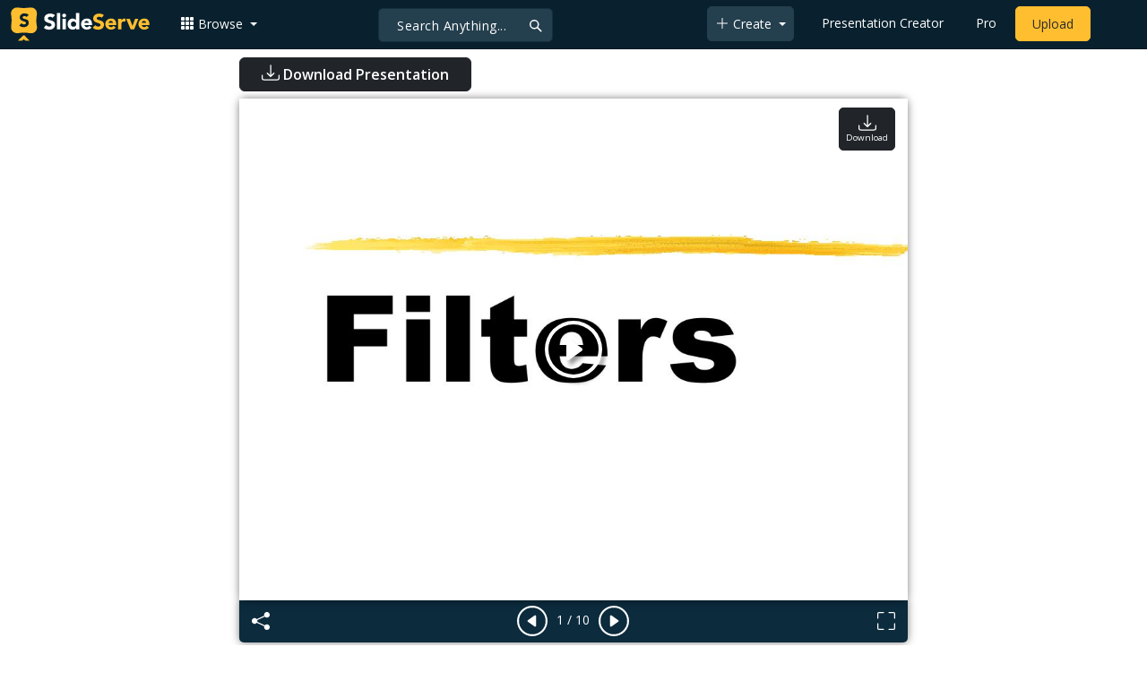

--- FILE ---
content_type: application/javascript
request_url: https://www.slideserve.com/js/_view-page.js?v=1.290
body_size: 1796
content:
/*-----------------------------------*/
//document ready
$(document).ready(function(){
	/*----loadMoreByUser----*/
	$('#morebyuser-tab').on('click', function() {
        var limit = $('#related .col.mx-0').length;
        if ($('#morebyuser').find('.pre-loader').length > 0) {
            $.ajax({
              type: "POST",
              url: "/actions/get-more-related.php?limit="+limit+"&uid="+uid,
              success: function(data) {
                $( "#morebyuser .pre-loader").remove();
                $( "#morebyuser" ).append(data);
              }
            });
         }
  });
	/*----loadMoreByUser/----*/

  $('.btn.like').on('click', function() {
    $.post('/actions/track.php', {action:"like",vid:$('#video_vid').val()}, function(response){
       $(".btn.like .fill").css("color", "#469ccb");
       $('.btn.like').toggleClass('active');
    });
  });
  $('.btn.share').on('click', function() {
  });
  $('.btn.report').on('click', function() {
  });

  $('#download-link').on('click', function() {
       $.ajax({
            type: "POST",
            url: '/dialogs/doc-download.php?vid=' + $('#video_vid').val(),
            target: "#divResult",
            success: function (html) {
              $('.download-popup').remove();
              $('body').prepend(html);

              /*if(LeadPosition == '-2' && LeadShowed != 'submitted')
              {
                $('.popup-content').html(LeadContent);
                $('.popup-content').height('350px');
                return;
              }*/
        }
      });
  });
  /*----scrolltoDownload/----*/

  $('[data-sroll-to-download="true"]').on('click',scrollToDownload);
  var srollTryCount = 0;
  function scrollToDownload(){

    if(srollTryCount == 0){
      var windowHight = $(window).height();
      var navHeight = $('.navbar').height();
      var addDivHight = $('#dA').height();
      if(windowHight < (navHeight + addDivHight)){
        var addContainerMinHeight = 300;
        var marginBottom = parseInt($('.ad-area').css('margin-bottom'));
        var margintop = parseInt($('.ad-area').css('margin-top'));
        var adcontainerHeight = $('.ad-container').height();
        var hightDiff = (navHeight + addDivHight) - windowHight;
        var bootomSpace = (hightDiff > 100) ?0: parseInt(100-hightDiff);
        $('.ad-area').css('margin-bottom',bootomSpace+"px");
        hightDiff = hightDiff-(marginBottom - bootomSpace);
        if(hightDiff > 0){
          var containerHeight = ((adcontainerHeight - hightDiff)<addContainerMinHeight)?addContainerMinHeight:adcontainerHeight-hightDiff;
          $('.ad-container').css('height',containerHeight+"px");
          hightDiff = hightDiff-(adcontainerHeight - containerHeight);
          if(hightDiff > 0){
            $('.ad-area').css('margin-top',"0px");
          }
        }
      }
    }

    document.querySelectorAll('[data-sroll-to-download-elm="true"]')
        .forEach(el => el.remove());

    //$("#dA").css("min-height", "100vh");
    if(srollTryCount >= 2){
      window.location.href = '/file-download/'+$('#video_vid').val();
      return;
    }
    setTimeout(function(){window.scrollTo(0,$("#dC").offset().top-$(".navbar").height());},10);
    $.post('/actions/track.php', {action:"download",vid:$('#video_vid').val()}, function(response){});
    srollTryCount++;
  }
  window.scrollToDownload = scrollToDownload;
  /*----scrolltoDownload/----*/

  setTimeout(reSetRealted,10);
  /*----reSetRealted----*/
	function reSetRealted(){
        var lcElmHeight = 0;
        $("#lc .row").each(function() {lcElmHeight +=$(this).height();});
        var lcFreeHeight = $('#lc').height()-lcElmHeight;
        var scHeight = $('#related .col.mx-0').height() || 155;
        var moreLimit = parseInt($("#relatedmore").attr("data-limit"));
        var colToAppend =0;
        if(lcFreeHeight > scHeight){
          var colToRemove = parseInt(lcFreeHeight/scHeight);
          var children = $("#related").children(".col.mx-0").slice(colToRemove*-1);
          children.remove();
          $('#relatedmore').append(children);
          moreLimit -= colToRemove;
        }
        else{
           var rcElmHeight = $('#rc .nav-tabs').height()+$('#rc .tab-content').height();
           var rcFreeHeight = $('#rc').height()-rcElmHeight;
           if(rcFreeHeight > scHeight){
            var colToAppend = parseInt(rcFreeHeight/scHeight);
            moreLimit += colToAppend;
           }
        }
        $.ajax({
          type: "POST",
          url: "/actions/get-more-related.php?page=2&title="+title+"&limit="+moreLimit,
          success: function(data) {
            $( "#relatedmore" ).prepend(data);
            setTimeout(function(){
              if(colToAppend > 0){
                var children1 = $("#relatedmore").children(".col.mx-0").slice(0,colToAppend);
                children1.remove();
                $('#related').append(children1);
              }
              if($('#relatedmore').children().length == 0){
                  $('#relatedmore').parent().hide();
              }
            },10);
          }
        });
  }
  /*----reSetRealted/----*/
});
/*-----------------------------------*/
/*------------------------------------*/
//For add refresh
function reloadRead(){
  if(bShowAdsense == "false")
    return;
  if($('.dadd').is(":visible")){
      $(".dadd .read").html();
     $(".dadd .read").html('<ins class="adsbygoogle" style="display:inline-block;width:100%;height:90px" data-ad-client="ca-pub-3976764401535897" data-ad-slot="2610736453" ></ins>');
     (adsbygoogle = window.adsbygoogle || []).push({});
  }
  if($('.madd').is(":visible")){
      $(".madd").html();
     $(".madd").html('<ins class="adsbygoogle" style="display:inline-block;width:320px;height:100px" data-ad-client="ca-pub-3976764401535897" data-full-width-responsive="false" data-ad-slot="4746868838"></ins>');
     (adsbygoogle = window.adsbygoogle || []).push({});
  }

  if($('.dadd-l').is(":visible")){
     $(".dadd-l").html();
     $(".dadd-l").html('<ins class="adsbygoogle" style="display:inline-block;width:160px;height:100%;" data-ad-client="ca-pub-3976764401535897" data-ad-slot="8532193923" ></ins>');
     (adsbygoogle = window.adsbygoogle || []).push({});
  }

  if($('.dadd-r').is(":visible")){
     $(".dadd-r").html();
     $(".dadd-r").html('<ins class="adsbygoogle" style="display:inline-block;width:130px;height:100%;" data-ad-client="ca-pub-3976764401535897" data-ad-slot="2921205038"></ins>');
     (adsbygoogle = window.adsbygoogle || []).push({});
  }

}
/*------------------------------------*/
/*------------------------------------*/
//To get more presentations by user
function moreTs(n,guid){
  $( "#moreTs-tbn" ).remove();
  $.ajax({
    type:"get",
    url:'/custom-cache/'+n+'/trScript-txt'+guid+'More.txt',
    success: function (html) {
        $("#tscript").append(html);
      }

  });
};
/*---------------------------------*/

/*---------------------------------*/
//free template related code
function loadFreeTemplate(){
  try{
    if( !localStorage.getItem('closedsuggestion') )
    { var time = Date.now();
			var showNext=localStorage.getItem('tpldownload');
			if(showNext == 'true')
			localStorage['tpldownload'] = false;
      if (!navigator.userAgent.toLowerCase().match(/mobile/i)) {
       $("#suggestion-box").load("/actions/get-free-template.php?"+time+"&showNext="+showNext);
       $("#suggestion-box").slideToggle("slide");
      }
    }
  }
  catch(err) {
  }
}
/*---------------------------------*/
